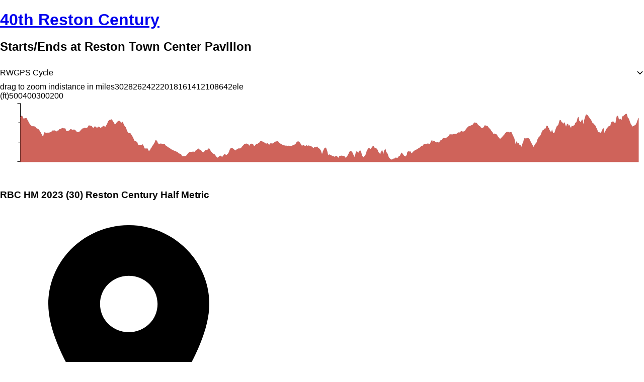

--- FILE ---
content_type: application/javascript
request_url: https://cos.ridewithgps.com/rwgps-javascripts/prod/assets/SampleGraph-CgPHF98p.js
body_size: 2226
content:
import{j as p,m as a,bI as U,aM as H,dS as P,a2 as ee,n as te,a as ae,Q as b,bS as se,cz as ne,dR as g,bE as re}from"./modulepreload-polyfill-CIY5oWIn.js";import{L as ce}from"./points-B0GOcvdz.js";import{S as ie,a as le}from"./sample_graph-jj_Qlv8u.js";import{d as R}from"./options-DZry1QKx.js";import{p as ue}from"./routeUtils-BTtCOCcS.js";import{A as oe}from"./urlHelpers-BpScM-Wc.js";const fe=s=>{const n=s.makeSVG("ele");n.setAttribute("xmlns","http://www.w3.org/2000/svg");const i="data:image/svg+xml;base64,".concat(window.btoa(n.outerHTML)),c=document.createElement("a");c.download="elevation.svg",c.href=i,document.body.appendChild(c),c.click(),document.body.removeChild(c)},de=({sampleGraph:s})=>p.jsx(oe,{menuKey:"export_svg",label:"Export elevation SVG",onClick:a.useCallback(()=>fe(s),[s])}),me="_SampleGraph_sg3ep_1",Se={SampleGraph:me},D=se("common","SampleGraph"),be=(s,n)=>s&&n&&s[0]===n[0]&&s[1]===n[1],Ce=U(({className:s,...n},i)=>{const c=a.useMemo(()=>Math.random().toString(36).slice(7),[]),[d,x]=a.useState(null);return p.jsxs("div",{className:H(Se.SampleGraph,s),children:[p.jsx("canvas",{id:c,ref:x}),d&&p.jsx(ve,{ref:i,canvas:d,...n})]})}),ve=U(({canvas:s,metricsEnabled:n=ne.Set(["ele"]),dragMode:i="zoom",hasSurface:c,showSurface:d,metricUnits:x,segmentFormat:G,onSegmentSelected:m,rawPoints:h,showHighlightPointDetails:_=R.showHighlightPointDetails,showXAxisLabel:L=R.showXAxisLabel,showXAxisTickLabels:w=R.showXAxisTickLabels,highlightPoint:z,highlightSlice:C,zoomedIn:B=!1,hoverSlice:S,rwgpsData:O,onPointHighlighted:f,onSegmentUnselected:F,onMouseOut:E,xAxisType:A="distance",onDesiredXAxisChange:I,pois:T,showWaypoints:v,disableMouseInteractions:M,disableDragSelect:y},j)=>{const[e]=a.useState(()=>new ie({canvasId:s.id,revertToZoomInAfterSelectSegment:!1,displayControls:!1,showSurface:c&&d,showHighlightPointDetails:_,showWaypoints:v}));a.useEffect(()=>{P(j,e)},[e,j]),a.useEffect(()=>{if(M)return e.disableMouseInteractions(),()=>{e.enableMouseInteractions()}},[M,e]),a.useEffect(()=>{if(y)return e.disableDragSelect(),()=>{e.enableDragSelect()}},[y,e]);const[k,$]=C!=null?C:[],o=a.useMemo(()=>ee(k)?[k,$]:void 0,[k,$]),[V,W]=a.useState(),q=a.useMemo(()=>te.throttle(()=>e.resize(),100),[e]),l=a.useRef();a.useEffect(()=>{if(E)return e.enableDefaultMouseOut=!1,e.bind("mouseout",E),()=>{e.enableDefaultMouseOut=!0,e.unbind("mouseout",E)}},[e,E]),a.useEffect(()=>{if(I)return e.set("enableDefaultAxisChangeBehavior",!1),e.bind("requestXAxisChange",I),()=>{e.set("enableDefaultAxisChangeBehavior",!0),e.unbind("requestXAxisChange",I)}},[e,I]),a.useEffect(()=>{e.xAxisType(A),e.render()},[A,e]),a.useEffect(()=>{e.setShowWaypoints(v!=null?v:!0)},[v,e]),a.useEffect(()=>{e.set("showHighlightPointDetails",_),e.set("showXAxisLabel",L),e.set("showXAxisTickLabels",w)},[_,e,L,w]),ae(()=>{const t=e;return i!=="zoom"&&(t._currentDragBehaviorFn&&t.unbindFrom(t,"segmentselected",t._currentDragBehaviorFn),t._currentDragBehaviorFn=()=>{}),t.bindTo(t,"segmentselected",J),t.bindTo(t,"pointselected",Q),t.bindTo(t,"highlight_at_position",X),t.bindTo(t,"dataslice:select",K),window.addEventListener("resize",q),()=>{e.unidentifySegment(),e.unbindFrom(e,"segmentselected",J),e.unbindFrom(e,"pointselected",Q),e.unbindFrom(e,"highlight_at_position",X),e.unbindFrom(e,"dataslice:select",K),window.removeEventListener("resize",q)}}),a.useEffect(()=>{ce.metric=!!x,e.showSurface(c?!!d:!1),!e.dragging&&(e.resize(),D.log("setting metricsEnabled"),e.metricsEnabled(n.filter(t=>t!=="surface").toJS()),e.data(O||ue(h)),e.render())},[e,c,x,n,h,O,d]),a.useEffect(()=>{T!==void 0&&e.setPOIs(T)},[e,T]);const N=b(t=>{if(t){const r=t[1]-t[0],u=e.dataSlice(t[0],1+r);i==="zoom"?e.zoomToDataSlice(u):l.current?pe(l.current,u,5)&&(D.log("SegmentSelector out of sync, correcting (expected: [".concat(u.i,", ").concat(u.lastI,"] - actual [").concat(l.current.dataSlice.i,", ").concat(l.current.dataSlice.lastI,"])")),l.current.dataSlice=u,l.current.reposition()):(D.log("SegmentSelector init"),l.current=new le({graph:e,dataSlice:u}),e._currentDragBehaviorFn=()=>{})}else if(i==="zoom")e.unidentifySegment(),e.zoomOut();else if(l.current){l.current.unload();const r=e;r._currentDragBehaviorFn&&r.unbindFrom(r,"segmentselected",r._currentDragBehaviorFn),e._currentDragBehaviorFn=()=>{},l.current=null}});a.useEffect(()=>{N(o)},[o,N]);const Z=b(t=>{if(e.dragging||!e._firstRenderComplete)return;const r=e.zoomedSlice();if(t){if(r&&(r.i>t.index||r.lastI<t.index)){e.defaultMouseOutCleanup();return}let u=0;o&&(i==="zoom"?u=o[0]:r&&(u=r.i)),e.highlightPointByIndex(t.index-u)}else e.defaultMouseOutCleanup()});a.useEffect(()=>{Z(z)},[z,Z]),a.useEffect(()=>{var t;e.dragging||(B?(e.zoomToDataSlice(V),(t=l.current)==null||t.reCenter()):e.zoomOutOnClick(!1),e.render())},[B,e,V]),a.useEffect(()=>{if(!e.dragging)if(S){if(!be(S,o)){const t=S[1]-S[0],r=e.dataSlice(S[0],1+t);e.identifySegment(r)}}else e.unidentifySegment()},[S,e,o]);const J=b(t=>{if(l.current){W(t);return}if(m){if(G==="TrackLocation"){m([g({left:t.i,percent:t.pct1}),g({left:t.lastI,percent:t.pct2})]);return}m([t.i,t.i+t.count],!0)}}),K=b(t=>{const r=!o||o[0]!==t.i||o[1]!==t.lastI;z&&(f==null||f(null)),m&&r&&t.i<t.lastI&&m(G==="TrackLocation"?[g({left:t.i,percent:t.pct1}),g({left:t.lastI,percent:t.pct2})]:[t.i,t.lastI])}),Q=b(()=>{F==null||F()}),X=b(t=>{f?f==null||f({index:t.closestI}):e.highlightPoint(t)});return re&&e?p.jsx(de,{sampleGraph:e}):null}),Y=(s,n,i)=>Math.abs(s-n)>i,pe=(s,n,i)=>{try{const c=s.getUpdatedDataSlice();return Y(c.i,n.i,i)||Y(c.lastI,n.lastI,i)}catch{return!0}};export{Ce as S};


--- FILE ---
content_type: application/javascript
request_url: https://cos.ridewithgps.com/rwgps-javascripts/prod/assets/md-pin-BwMD1wFs.js
body_size: 731
content:
import{r as o}from"./modulepreload-polyfill-CIY5oWIn.js";import"./commonmark-DrfzU0yE.js";var s,c=["title","titleId"];function l(){return l=Object.assign?Object.assign.bind():function(e){for(var n=1;n<arguments.length;n++){var r=arguments[n];for(var t in r)({}).hasOwnProperty.call(r,t)&&(e[t]=r[t])}return e},l.apply(null,arguments)}function u(e,n){if(e==null)return{};var r,t,a=g(e,n);if(Object.getOwnPropertySymbols){var i=Object.getOwnPropertySymbols(e);for(t=0;t<i.length;t++)r=i[t],n.indexOf(r)===-1&&{}.propertyIsEnumerable.call(e,r)&&(a[r]=e[r])}return a}function g(e,n){if(e==null)return{};var r={};for(var t in e)if({}.hasOwnProperty.call(e,t)){if(n.indexOf(t)!==-1)continue;r[t]=e[t]}return r}var d=function(n,r){var t=n.title,a=n.titleId,i=u(n,c);return o.createElement("svg",l({xmlns:"http://www.w3.org/2000/svg",width:512,height:512,viewBox:"0 0 512 512",className:"rwg-icon",ref:r,"aria-labelledby":a},i),t?o.createElement("title",{id:a},t):null,s||(s=o.createElement("path",{d:"M256 32c-88.004 0-160 70.557-160 156.8C96 306.4 256 480 256 480s160-173.6 160-291.2C416 102.558 344.004 32 256 32m0 212.8c-31.996 0-57.144-24.644-57.144-56s25.147-56 57.144-56 57.144 24.644 57.144 56-25.148 56-57.144 56"})))},m=o.forwardRef(d);const f="data:image/svg+xml,%3csvg%20xmlns='http://www.w3.org/2000/svg'%20width='512'%20height='512'%20viewBox='0%200%20512%20512'%3e%3cpath%20d='M256%2032c-88.004%200-160%2070.557-160%20156.8C96%20306.4%20256%20480%20256%20480s160-173.6%20160-291.2C416%20102.558%20344.004%2032%20256%2032zm0%20212.8c-31.996%200-57.144-24.644-57.144-56s25.147-56%2057.144-56%2057.144%2024.644%2057.144%2056-25.148%2056-57.144%2056z'/%3e%3c/svg%3e";export{m as ReactComponent,f as default};


--- FILE ---
content_type: application/javascript
request_url: https://cos.ridewithgps.com/rwgps-javascripts/prod/assets/MountOnHoverCard-CCXNW5b_.js
body_size: 397
content:
import{j as s,av as c,m as i}from"./modulepreload-polyfill-CIY5oWIn.js";import{H as o}from"./HoverCard-BJ5qztPs.js";const l="_body_1dz7r_1",d="_content_1dz7r_5",m="_header_1dz7r_9",_="_previewImgContainer_1dz7r_26",v="_metrics_1dz7r_31",x="_metric_1dz7r_31",h="_value_1dz7r_46",u="_label_1dz7r_51",t={body:l,content:d,header:m,previewImgContainer:_,metrics:v,metric:x,value:h,label:u},p=({header:e,image:r,content:a})=>s.jsxs("div",{className:t.body,children:[e&&s.jsx("div",{className:t.header,children:e}),r,a&&s.jsx("div",{className:t.content,children:a})]}),w=({type:e,id:r,privacyCode:a})=>s.jsx("img",{className:t.previewImgContainer,src:c.staticMap(e,"hover_preview",r,a),srcSet:"".concat(c.staticMap(e,"hover_preview",r,a)," 1x, ").concat(c.staticMap(e,"hover_preview@2x",r,a)," 2x")}),z=({children:e})=>s.jsx("div",{className:t.metrics,children:e}),N=({label:e,value:r})=>s.jsxs("div",{className:t.metric,children:[s.jsx("div",{className:t.value,children:r}),s.jsx("div",{className:t.label,children:e})]}),g=({wrappedChildren:e,children:r,...a})=>{const n=i.useRef(null);return s.jsxs("div",{ref:n,children:[e,s.jsx(o,{arrow:!0,theme:"blueHeader",...a,target:n,children:r})]})};export{p as C,w as H,z as M,N as a,g as b};


--- FILE ---
content_type: application/javascript
request_url: https://cos.ridewithgps.com/rwgps-javascripts/prod/assets/EventSeries-DK5bWoNs.js
body_size: -127
content:
const s=e=>e.type==="event_series";export{s as i};


--- FILE ---
content_type: application/javascript
request_url: https://cos.ridewithgps.com/rwgps-javascripts/prod/assets/EventStartEndRow-CCrjbBz8.js
body_size: 1085
content:
import{r as D,j as a,aM as f,b6 as Y,dJ as E,dw as M,dv as p,dB as y,M as k,dg as T,X as m}from"./modulepreload-polyfill-CIY5oWIn.js";import{i as R}from"./EventSeries-DK5bWoNs.js";const h="_cardListRow_ikj9k_7",L="_pointer_ikj9k_14",b="_right_ikj9k_17",C="_mainContent_ikj9k_24",F="_main_ikj9k_24",N="_unsetA_ikj9k_53",c={cardListRow:h,pointer:L,right:b,mainContent:C,main:F,unsetA:N},$=({icon:s,main:n,right:t,onClick:e,onClickRight:r,extraContent:i,className:o})=>{const l=D.useCallback(u=>{u.stopPropagation(),r==null||r()},[r]);return a.jsxs("div",{className:f(c.cardListRow,e&&c.pointer,o),onClick:e,children:[a.jsxs("div",{className:c.mainContent,children:[s,a.jsx("span",{className:c.main,children:n}),t&&a.jsx("span",{className:c.right,onClick:l,children:t})]}),i]})},B=({icon:s,main:n,to:t})=>a.jsxs(Y,{className:f(c.cardListRow,c.pointer,c.unsetA),to:t,children:[s,a.jsx("div",{children:n})]}),A="_eventSeriesString_t6lce_7",H="_eventStartEndRow_t6lce_15",x={eventSeriesString:A,eventStartEndRow:H},J=({event:s,onClick:n})=>a.jsx($,{icon:a.jsx(E,{size:20}),main:a.jsxs("div",{className:x.eventStartEndRow,children:[a.jsx(Q,{event:s}),a.jsx(Z,{eventId:s.id,privacyCode:s.privacyCode})]}),onClick:n}),d=(s,n)=>{var t,e;return(e=p(s))==null?void 0:e.toLocaleString((t=window.rwgps.config.locale)!=null?t:"default",{weekday:n?"short":"long",month:"long",day:"numeric",year:"numeric"})},g=s=>{var n,t;return(t=M(s))==null?void 0:t.toLocaleString((n=window.rwgps.config.locale)!=null?n:"default",{hour:"numeric",minute:"numeric"})},O=T({id:"EventStartEndRow.fromTo",defaultMessage:"From {start}{br}To {end}",description:""}),v=(s,n,t)=>a.jsx(k,{m:O,values:{start:s,end:n,br:t?" ":a.jsx("br",{})}}),Q=({event:s,inline:n=!1,short:t=!1})=>{const{startDate:e,startTime:r,endDate:i,endTime:o,allDay:l,timeZoneAbbr:u}=s,S=u?" ".concat(u):"",j=n?" ":a.jsx("br",{});if(e&&r&&i&&o&&e!==i){const _=a.jsxs(a.Fragment,{children:[g(r),S,j,d(e,t)]}),w=a.jsxs(a.Fragment,{children:[g(o),S,j,d(i,t)]});return v(_,w,n)}return e&&i&&e!==i&&l?v(d(e,t),d(i,t),n):e&&l?d(e,t):e&&r?a.jsxs(a.Fragment,{children:[d(e,t),j,g(r),o&&"–".concat(g(o)),S]}):null},Z=({eventId:s,privacyCode:n})=>{var r,i;const e=(i=(r=y(s,n).data)==null?void 0:r.extras.find(R))==null?void 0:i.eventSeries;return e?a.jsx("div",{className:x.eventSeriesString,children:e==null?void 0:e.repeatString}):null},X=s=>{const{startDate:n,startTime:t,timeZone:e,allDay:r}=s;if(r||!t)return m(n,"YYYY-MM-DD",e).startOf("day");const i="".concat(n," ").concat(t);return m(i,"YYYY-MM-DD HH:mm",e)},q=s=>{const{endDate:n,endTime:t,startDate:e,timeZone:r,allDay:i}=s;if(!n)return m(e,"YYYY-MM-DD",r).startOf("day");if(i||!t)return m(n,"YYYY-MM-DD",r).endOf("day");const o="".concat(n," ").concat(t);return m(o,"YYYY-MM-DD HH:mm",r)};export{$ as C,Q as E,B as a,J as b,q as c,X as e};


--- FILE ---
content_type: application/javascript
request_url: https://cos.ridewithgps.com/rwgps-javascripts/prod/assets/ios-arrow-forward-KoaEZ81s.js
body_size: 575
content:
import{r as l}from"./modulepreload-polyfill-CIY5oWIn.js";import"./commonmark-DrfzU0yE.js";var s,c=["title","titleId"];function i(){return i=Object.assign?Object.assign.bind():function(t){for(var o=1;o<arguments.length;o++){var e=arguments[o];for(var r in e)({}).hasOwnProperty.call(e,r)&&(t[r]=e[r])}return t},i.apply(null,arguments)}function u(t,o){if(t==null)return{};var e,r,a=w(t,o);if(Object.getOwnPropertySymbols){var n=Object.getOwnPropertySymbols(t);for(r=0;r<n.length;r++)e=n[r],o.indexOf(e)===-1&&{}.propertyIsEnumerable.call(t,e)&&(a[e]=t[e])}return a}function w(t,o){if(t==null)return{};var e={};for(var r in t)if({}.hasOwnProperty.call(t,r)){if(o.indexOf(r)!==-1)continue;e[r]=t[r]}return e}var p=function(o,e){var r=o.title,a=o.titleId,n=u(o,c);return l.createElement("svg",i({xmlns:"http://www.w3.org/2000/svg",viewBox:"0 0 512 512",className:"rwg-icon",ref:e,"aria-labelledby":a},n),r?l.createElement("title",{id:a},r):null,s||(s=l.createElement("path",{d:"M287.3 256 160 383.6l32.3 32.4L352 256 192.3 96 160 128.4z"})))},d=l.forwardRef(p);const f="data:image/svg+xml,%3csvg%20xmlns='http://www.w3.org/2000/svg'%20viewBox='0%200%20512%20512'%3e%3cpath%20d='M287.3%20256L160%20383.6l32.3%2032.4L352%20256%20192.3%2096%20160%20128.4z'/%3e%3c/svg%3e";export{d as ReactComponent,f as default};


--- FILE ---
content_type: application/javascript
request_url: https://cos.ridewithgps.com/rwgps-javascripts/prod/assets/RegionalEmbedlet-BfH9Fdf4.js
body_size: 8661
content:
var Ie=Object.defineProperty;var we=(n,o,s)=>o in n?Ie(n,o,{enumerable:!0,configurable:!0,writable:!0,value:s}):n[o]=s;var T=(n,o,s)=>we(n,typeof o!="symbol"?o+"":o,s);import{m as v,fG as ne,j as e,n as re,r as B,ex as ie,bF as ve,aM as U,aE as z,h6 as Be,a4 as _e,a5 as Oe,bf as Se,h7 as Re}from"./modulepreload-polyfill-CIY5oWIn.js";import{D as ae}from"./DivOverlay-Cd5qc8r2.js";import{M as W}from"./Marker-BhWPQawt.js";import{c as Ee,m as Fe,G as Me,O as Te,d as Ue}from"./VirtualizableFeatureContext-yjmjWeEl.js";import{b as Pe}from"./MapV2-DbAX_NE4.js";import{M as Ne}from"./MapEngineRef-CdiwTBSh.js";import{M as De,i as Le}from"./MarkerClusters-JqFF90yj.js";import{a4 as Ge,$ as L,Q as Qe,Y as Ve,X as He}from"./urlHelpers-BpScM-Wc.js";import{m as ze}from"./makeHoverAndSelectionContext-B0S2kDFs.js";import{d as qe}from"./rsoGeoJSON-ByDUABd0.js";const E=ze({assetKey:n=>"".concat(n.type,":").concat(n.id)}),Ye="[data-uri]",ce="[data-uri]",We="data:image/svg+xml,%3csvg%20width='32'%20height='52'%20viewBox='0%200%2032%2052'%20xmlns='http://www.w3.org/2000/svg'%20xmlns:xlink='http://www.w3.org/1999/xlink'%3e%3cdefs%3e%3cpath%20id='b'%20d='M0%200h4v17.144L2%2020l-2-2.856z'/%3e%3cfilter%20x='-175%25'%20y='-25%25'%20width='450%25'%20height='170%25'%20filterUnits='objectBoundingBox'%20id='a'%3e%3cfeOffset%20dy='2'%20in='SourceAlpha'%20result='shadowOffsetOuter1'/%3e%3cfeGaussianBlur%20stdDeviation='2'%20in='shadowOffsetOuter1'%20result='shadowBlurOuter1'/%3e%3cfeColorMatrix%20values='0%200%200%200%200%200%200%200%200%200%200%200%200%200%200%200%200%200%200.303130661%200'%20in='shadowBlurOuter1'/%3e%3c/filter%3e%3cpath%20d='M0%2012.661C.675%205.558%206.672%200%2013.968%200%2021.718%200%2028%206.268%2028%2014s-6.282%2014-14.032%2014C6.672%2028%20.675%2022.442%200%2015.339V12.66z'%20id='d'/%3e%3cfilter%20x='-25%25'%20y='-17.9%25'%20width='150%25'%20height='150%25'%20filterUnits='objectBoundingBox'%20id='c'%3e%3cfeOffset%20dy='2'%20in='SourceAlpha'%20result='shadowOffsetOuter1'/%3e%3cfeGaussianBlur%20stdDeviation='2'%20in='shadowOffsetOuter1'%20result='shadowBlurOuter1'/%3e%3cfeColorMatrix%20values='0%200%200%200%200%200%200%200%200%200%200%200%200%200%200%200%200%200%200.303130661%200'%20in='shadowBlurOuter1'/%3e%3c/filter%3e%3c/defs%3e%3cg%20fill-rule='nonzero'%20fill='none'%3e%3cg%20transform='translate(14%2028)'%3e%3cuse%20fill='%23000'%20filter='url(%23a)'%20xlink:href='%23b'/%3e%3cuse%20fill='%23282828'%20fill-rule='evenodd'%20xlink:href='%23b'/%3e%3c/g%3e%3cpath%20d='M3%2016.21C3.651%209.36%209.433%204%2016.47%204%2023.941%204%2030%2010.044%2030%2017.5S23.942%2031%2016.47%2031C9.432%2031%203.65%2025.64%203%2018.79v-2.58z'%20fill='%23D8D8D8'/%3e%3cg%20transform='translate(2%203)'%3e%3cuse%20fill='%23000'%20filter='url(%23c)'%20xlink:href='%23d'/%3e%3cuse%20fill='%23FF3940'%20fill-rule='evenodd'%20xlink:href='%23d'/%3e%3c/g%3e%3cg%20fill='%23FFF'%20fill-opacity='.9'%3e%3cpath%20d='M9%2013.5a3.5%203.5%200%200%201%203.5-3.5%203.5%203.5%200%201%201%200%207A3.5%203.5%200%200%201%209%2013.5z'/%3e%3c/g%3e%3c/g%3e%3c/svg%3e",Ke="_wrap_1ao2s_1",Je="_FeatureDetails_1ao2s_23",Xe="_closeButton_1ao2s_23",Ze="_photoWrap_1ao2s_47",$e="_textContent_1ao2s_58",et="_small_1ao2s_73",tt="_metric_1ao2s_77",st="_details_1ao2s_84",j={wrap:Ke,FeatureDetails:Je,closeButton:Xe,photoWrap:Ze,textContent:$e,small:et,metric:tt,details:st},ot=(n,o)=>{switch(o.type){case"route":case"trip":return"".concat(n,"/").concat(o.type,"s/").concat(o.id);default:return!1}};class se extends v.PureComponent{constructor(){super(...arguments);T(this,"onClickWrap",s=>{const{onRequestClose:r}=this.props;this._wrap===s.target&&r()})}render(){var R;const{editing:s,asset:r,feature:i,urls:c,hideFeatureLink:h,hideElevation:d,metricUnits:p,showUnitConversion:y,onRequestClose:f,noLinks:u}=this.props,k=ne(i.type),m=r.url||c&&c[k]&&c[k][i.id],a=window.location.host==="rwgps-embeds.com"?"//ridewithgps.com":"",x=i.type==="route"&&m?"_top":"_blank",l=!h&&(m||ot(a,i)),A=r.highlighted_photo_id||((R=r.photoIds)==null?void 0:R[0]),O=C=>re.omit(C,"hideOnBlankURL"),I=l?C=>e.jsx("a",{href:l,target:x,...O(C)}):C=>C.hideOnBlankURL?e.jsx("span",{}):e.jsx("div",{style:{display:"inline-block"},...O(C)}),S=()=>e.jsx("img",{src:Ge(A)});return e.jsx("div",{className:j.wrap,onClick:this.onClickWrap,ref:C=>{this._wrap=C},children:e.jsxs("div",{className:j.FeatureDetails,children:[!!A&&e.jsxs("div",{className:j.photoWrap,children:[u&&e.jsx(S,{}),!u&&e.jsx(I,{children:e.jsx(S,{})})]}),e.jsxs("div",{className:j.textContent,children:[(i.type==="trip"||i.type==="route")&&e.jsx(nt,{AssetLink:I,noLinks:u,asset:r,feature:i,metricUnits:p,showUnitConversion:y,hideElevation:d}),i.type==="poi"&&e.jsx(rt,{readonly:!s,AssetLink:I,asset:r,feature:i})]}),e.jsx("div",{className:j.closeButton,onClick:f,children:"close"})]})})}}const nt=({AssetLink:n,noLinks:o,asset:s,feature:r,metricUnits:i,showUnitConversion:c,hideElevation:h})=>{const d=(f,{metricUnits:u,showUnitConversion:k})=>{const m=L(f,{metricUnits:u}).toString({short:!0}),a=L(f,{metricUnits:!u}).toString({short:!0});return k?"".concat(m," (").concat(a,")"):m},p=(f,{metricUnits:u,showUnitConversion:k})=>{const m=L(f,{smallUnits:!0,metricUnits:u}).toString({short:!0}),a=L(f,{smallUnits:!0,metricUnits:!u}).toString({short:!0});return k?"".concat(m," (").concat(a,")"):m},y=r.type==="route"&&s.official_map_url;return e.jsxs("div",{children:[e.jsxs("h3",{children:[o&&e.jsx(B.Fragment,{children:s.name}),!o&&e.jsx(n,{children:s.name})]}),e.jsxs("p",{className:j.small,children:[e.jsx("span",{className:j.metric,children:d(s.distance,{metricUnits:i,showUnitConversion:c})}),!h&&e.jsxs("span",{className:j.metric,children:["+",p(s.elevation_gain,{metricUnits:i,showUnitConversion:c})]})]}),e.jsx("p",{children:ie(s.description||"",140)}),!o&&e.jsxs("p",{className:j.details,children:[e.jsxs(n,{hideOnBlankURL:!0,children:["View ",ne(r.type)]}),y&&e.jsx("a",{href:s.official_map_url,target:"_blank",children:"Print PDF"})]})]})},rt=({AssetLink:n,asset:o})=>e.jsxs("div",{children:[e.jsx("h3",{children:e.jsx(n,{children:o.n})}),e.jsx("p",{children:ie(o.d,140)}),o.url&&e.jsx("p",{className:j.details,children:e.jsx("a",{target:"_blank",href:o.url,children:o.url})})]}),it="_PoiBar_1k98v_1",at="_tag_1k98v_10",ct="_scrollButton_1k98v_11",lt="_active_1k98v_32",dt="_left_1k98v_57",pt="_right_1k98v_60",ht="_disabled_1k98v_64",w={PoiBar:it,tag:at,scrollButton:ct,active:lt,left:dt,right:pt,disabled:ht},oe=130,gt=35;class ut extends v.PureComponent{constructor(s){super(s);T(this,"onResize",()=>{this.computeLayout()});T(this,"scrollForward",()=>{const{tagsVisible:s,scrollOffset:r}=this.state,{poiTags:i}=this.props;i.length<=s+r||this.setState({scrollOffset:r+1})});T(this,"scrollBackward",()=>{const{scrollOffset:s}=this.state;s!==0&&this.setState({scrollOffset:s-1})});this.state={tagsVisible:4,scrollOffset:0},this._throttledOnResize=re.throttle(this.onResize,100)}componentDidMount(){this.computeLayout(),window.addEventListener("resize",this._throttledOnResize)}componentWillUnmount(){window.removeEventListener("resize",this._throttledOnResize)}computeLayout(){const{poiTags:s}=this.props,{scrollOffset:r}=this.state,c=ve.findDOMNode(this).clientWidth,h=Math.floor(c/oe);if(h>=s.length){this.setState({tagsVisible:h,scrollOffset:0});return}const d=Math.floor((c-2*gt)/oe),p=s.length-d,y=Math.min(p,r);this.setState({tagsVisible:d,scrollOffset:y})}render(){const{poiTags:s,selectedTags:r,toggleTag:i}=this.props,{tagsVisible:c,scrollOffset:h}=this.state,d=c<s.length;return e.jsxs("div",{className:w.PoiBar,children:[d&&e.jsx("a",{className:U(w.scrollButton,w.left,h===0&&w.disabled),onClick:this.scrollBackward,children:"scroll left"}),s.slice(h,h+c).map(p=>e.jsx("a",{className:U(w.tag,r.has(p.tag)&&w.active),onClick:()=>i(p.tag),children:p.tag},p.tag)),d&&e.jsx("a",{className:U(w.scrollButton,w.right,h>=s.length-c&&w.disabled),onClick:this.scrollForward,children:"scroll right"})]})}}const mt=[["cursor","pointer"]],ft=({clusterTheme:n="default",point:o})=>{const s=B.useMemo(()=>({lat:o.point[0],lng:o.point[1]}),[o.point]),{thisIsSelected:r,selectedAsset:i,setSelectedAsset:c}=E.useSelectionContext(o),{mouseEnter:h,mouseLeave:d}=E.useHoverAsset(o),p=i&&!r?"startGrey":"routeStart";return e.jsx(W,{icon:n==="black"?Et:p,position:s,onMouseOver:h,onMouseOut:d,onClick:B.useCallback(()=>c(o),[o]),style:mt,zIndex:1})},xt="_RegionalEmbed_9vxqd_1",At={RegionalEmbed:xt},yt=({geoJSON:n,...o})=>{const{mapType:s}=B.useContext(Qe);switch(s){case"mapbox":return n?e.jsx(Ct,{geoJSON:n,...o}):null;case"google":console.warn("google GeoJsonLines not yet implemented");break;default:console.warn("GeoJSON rendered with unknown mapType '".concat(s,"'"));break}return null},Ct=({geoJSON:n,variantPropsForFeature:o,backgroundVariantName:s="track_background"})=>{const r="embedGeoJSON",{selectedAsset:c,setSelectedAsset:h}=E.useSelectionContext(),{hoveredAsset:d}=E.useHoverState(),{mouseEnter:p,mouseLeave:y}=E.useHoverMany(),f=a=>{var x,l;return((x=a.properties)==null?void 0:x.id)===(d==null?void 0:d.id)||((l=a.properties)==null?void 0:l.id)===(c==null?void 0:c.id)},u=Ee(s),k=B.useMemo(()=>({...n,features:n.features.map(a=>{var I,S,R;const l=(!!c||!!d)&&!f(a)?u:o({id:(I=a.properties)==null?void 0:I.id,type:(S=a.properties)==null?void 0:S.type}),A=l==null?void 0:l.color,O=l&&"casingColor"in l?l.casingColor:"#ffffff";return{...a,id:(R=a.properties)==null?void 0:R.id,geometry:qe(a.geometry),properties:{...a.properties,color:A,weight:f(a)?3:2,targetWeight:7,casing:!0,casingColor:O,zIndex:0,subset:"overall"}}})}),[n,o,d,c]),m=B.useMemo(()=>Fe({sourceId:r,zIndex:0}),[r]);return e.jsxs(e.Fragment,{children:[e.jsx(Me,{sourceId:r,data:k}),e.jsx(Te,{layers:m,zGroup:"belowStreetNames",eventsLayerId:"".concat(r,"_0_target"),hoverCursor:"pointer",onClick:B.useCallback(a=>{var l,A;const x=(A=(l=a.features)==null?void 0:l[0].properties)==null?void 0:A.id;h(x?{id:x,type:"route"}:void 0)},[]),onMouseMove:B.useCallback(a=>{var l,A;const x=(A=(l=a.features)==null?void 0:l[0].properties)==null?void 0:A.id;x&&p({id:x,type:"route"})},[]),onMouseLeave:B.useCallback(()=>y(),[])})]})},bt="_RegionalEmbedlet_7578t_1",kt="_mapContainer_7578t_9",jt="_poweredBy_7578t_12",It="_blackFlagCluster_7578t_41",wt="_flagImage_7578t_44",vt="_count_7578t_51",Bt="_small_7578t_82",_t="_medium_7578t_88",Ot="_large_7578t_94",b={RegionalEmbedlet:bt,mapContainer:kt,poweredBy:jt,blackFlagCluster:It,flagImage:wt,count:vt,default:"_default_7578t_60",small:Bt,medium:_t,large:Ot},{base:St}=Se,Rt={iconUrl:We,iconSize:[35,52],iconAnchor:[17,52]},Et={iconUrl:ce,iconSize:[20,20],iconAnchor:[10,20]},Ft={iconUrl:"/images/poi_icons/bikepacking_com.png",iconSize:[34,40],iconAnchor:[13,35]},q=n=>n.club_id===2165,Mt=45,Y=4,Kt=({editing:n,geoJSON:o,hidePoweredBy:s,rso:r,details:i,pois:c=[],assets:h,onlyShowClusters:d,initialBounds:p,enabledPoiTags:y,metricUnits:f,showUnitConversion:u,overlay:k,poiBar:m,useClusters:a,scrollWheelZoom:x,showDetailsOnHover:l,hideFeatureLink:A,hideElevation:O,noLinks:I,zoomLimit:S,clusterTheme:R,showStartMarkers:C})=>{const le=v.useRef(null),[de,K]=v.useState(y),M=de.filter(t=>i.poiTags.some(g=>g.tag===t)),[J,pe]=v.useState(10),he=v.useMemo(()=>p?z({bounds:p}):Be(),[]),{selectedAsset:_,setSelectedAsset:G}=E.useSelectionContext(),{hoveredAsset:Q}=E.useHoverState();v.useEffect(()=>{K(y)},[y]);const P=v.useRef(null);v.useEffect(()=>{var t;n&&((t=P.current)==null||t.flyTo(z({bounds:p})))},[p]);const X=Ue(),ge=t=>{if(!t)return;const g=r.route_ids.indexOf(t.id);if(g===-1)return;const F=i.colors&&i.colors.Route&&i.colors.Route[t.id],{color:D,casingColor:je}=F?{color:F,casingColor:Re(F,20)}:X[g%X.length];return{color:D,casingColor:q(r)?"#ffffff":je}},ue=t=>{G({id:t.id,type:"poi"})},V=()=>{G(void 0)},me=t=>{const g=M.has(t)?M.remove(t):M.add(t);K(g)},Z=t=>{if((t==null?void 0:t.type)==="route"||(t==null?void 0:t.type)==="trip")return h[t.type][t==null?void 0:t.id];if((t==null?void 0:t.type)==="poi")return c.find(g=>g.id===t.id)},fe=t=>{var F,D;if(t.viewport){(F=P.current)==null||F.flyTo(t.viewport);return}if(Le(t.cluster)){console.warn("Received a cluster marker click without a `viewport`");return}const g=t.cluster.properties;G({type:g.objectType,id:g.objectId}),(D=P.current)==null||D.flyTo(z({center:{lng:t.cluster.geometry.coordinates[0],lat:t.cluster.geometry.coordinates[1]},zoom:Y+1}))},xe=()=>a&&!!J&&(!!d||J<=Y),Ae=pe;let N;R==="black"&&q(r)&&(N="black",m=!1);const ye=He(k),Ce=m?"calc(100% - ".concat(Mt,"px"):"100%",H=_&&_.type==="poi",$=t=>t.tagNames.find(g=>M.has(g)),be=H?t=>t.id!==_.id&&$(t):$,ee=(a||C)&&r&&r.start_points,te=ee&&xe()&&e.jsx(De,{geoJSON:ee.map(t=>({type:"Feature",geometry:{type:"Point",coordinates:[t.point[1],t.point[0]]},properties:{objectType:t.type,objectId:t.id}})),markerRenderer:N==="black"?Ut:Pt,clusterRadius:80,onMarkerClick:fe,maxZoom:Y}),ke=(a||C)&&r.start_points.map(t=>e.jsx(ft,{clusterTheme:N,point:t},t.id));return e.jsxs("div",{className:U(St,b.RegionalEmbedlet,a&&N==="black"&&At.RegionalEmbed),children:[e.jsxs("div",{className:b.mapContainer,style:{height:Ce},children:[e.jsxs(Pe,{rwgpsOverlaysOnly:!0,ref:le,initialViewport:he,maxZoomOverride:S,overlay:Ve[ye],hideOverlayPicker:!0,scrollWheelZoom:!!x,onMapClick:V,onZoom:Ae,children:[r&&!te?e.jsxs(e.Fragment,{children:[ke,e.jsx(yt,{variantPropsForFeature:ge,backgroundVariantName:q(r)?"bikePackingEmbedBackground":"track_background",geoJSON:o}),c.filter(be).map(t=>{let g=_e(Oe[t.poiTypeName].variants.poi.default.small);return t.poiTypeName==="bikepacking_com"&&(g=Ft),e.jsx(W,{position:t,icon:g,style:[["opacity",H?.5:1],["transition","opacity .2s ease"]],onClick:()=>ue(t),zIndex:1},t.id)}),H&&e.jsx(W,{zIndex:1,icon:Rt,position:c.find(t=>t.id===_.id)})]}):te,e.jsx(Ne,{engineRef:P})]}),_&&e.jsx(se,{editing:n,hideFeatureLink:A,hideElevation:O,noLinks:I,urls:i.urls,onRequestClose:V,feature:_,asset:Z(_),metricUnits:f,showUnitConversion:u}),l&&!_&&Q&&e.jsx(se,{editing:n,hideFeatureLink:!0,hideElevation:O,noLinks:I,onRequestClose:V,feature:Q,asset:Z(Q),metricUnits:f,showUnitConversion:u}),!s&&Tt]}),m&&e.jsx(ut,{poiTags:i.poiTags,selectedTags:M,toggleTag:me})]})},Tt=e.jsx("div",{className:b.poweredBy,children:e.jsxs("a",{target:"_blank",href:"https://ridewithgps.com",children:[e.jsx("span",{children:"Powered by "}),e.jsx("img",{src:"/images/logos/horizontal-logo-white.svg",width:94,height:22})]})}),Ut=({onMarkerClick:n,cluster:o})=>e.jsx(ae,{position:{lat:o.geometry.coordinates[1],lng:o.geometry.coordinates[0]},children:e.jsx("div",{className:b.blackFlagCluster,onClick:s=>n(s),children:"point_count"in o.properties?e.jsxs(e.Fragment,{children:[e.jsx("img",{className:b.flagImage,src:Ye}),e.jsx("span",{className:b.count,children:o.properties.point_count})]}):e.jsx("img",{className:b.flagImage,src:ce})})}),Pt=({cluster:n,onMarkerClick:o})=>{let s;const r="point_count"in n.properties?n.properties.point_count:1;return r&&r<10?s=b.small:r&&r<100?s=b.medium:s=b.large,e.jsx(ae,{position:{lat:n.geometry.coordinates[1],lng:n.geometry.coordinates[0]},children:e.jsx("div",{className:U(b.default,s),onClick:i=>o(i),children:e.jsx("div",{children:e.jsx("span",{children:r})})})})};export{E as R,Kt as a};
